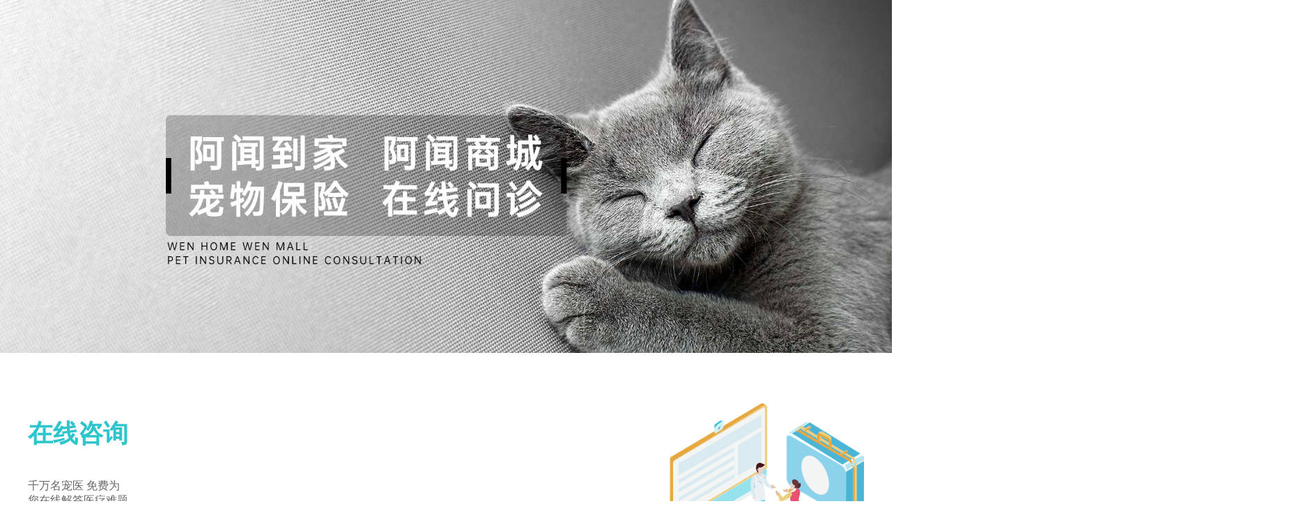

--- FILE ---
content_type: text/html
request_url: http://rvet.cn/
body_size: 6126
content:
<!DOCTYPE html>
<html lang="en">
<head>
    <meta charset="UTF-8">
    <title>阿闻宠物</title>
	<style type="text/css">
	*{
		margin: 0;
		padding: 0;
        color:#666666;
	}
	header,section,footer{
		width:100%;
		margin:0 auto;
		position: relative;
	}
	ul{
		list-style-type: none;
	}
	a{
		color:#000000;
		text-decoration: none;
	}
	.se{
		width: 100%;
		height: 425px;
	}
	.se1,.se3,.se5,.se7{
		background-color: #FFFFFF;
	}
	.se2,.se4,.se6{
		background-color: #F1F1F1;
	}
	.sen{
		margin:0 auto;
		width: 1200px;
	}
	.sen div{
		width: 306px;
		height: 287px;padding-top: 68px;
	}

	.bom{
		margin: 0 auto;
		width: 1800px;
	}
	.bomb{
		width: 800px;
		height:425px;
		margin-left: 50px;
		margin-right: 50px;
		padding-top: 0px;
	}
	.bomb ul li{
		line-height: 50px;
	}

	.fot{
		width:100%;
		height: 80px;
		border-top:2px solid #D8D8D8;
	}
	.fote{
		width: 1800px;
		margin: 0 70px 0;
		padding-top: 30px;
	}
	</style>
</head>
<body>
	<header class="header">
		<img style="width: 100%;" src="images/banner2.jpg"/>
	</header>
	<section>
		<div class="se se1">
			<div class="sen">
				<div style="float: left;position: relative;">
					<h3 style="color: #2EC5CC;font-size: 36px;position: absolute;top: 25%;">在线咨询</h3>
					<span style="position: absolute;top: 50%;">千万名宠医 免费为<br/>您在线解答医疗难题</span>
				</div>
				<div style="float: right;"><img src="images/2 copy.png"/></div>
			</div>
		</div>
		<div class="se se2">
			<div class="sen">
				<div style="float: left;"><img src="images/3 copy.png"/></div>
				<div style="float: right;position: relative;">
					<h3 style="color: #2EC5CC;font-size: 36px;position: absolute;top: 25%;">金牌专家</h3>
					<span style="position: absolute;top: 50%;">十五大专科 专业品质服务</span>
				</div>
			</div>
		</div>
		<div class="se se3">
			<div class="sen">
				<div style="float: left;position: relative;">
					<h3 style="color: #2EC5CC;font-size: 36px;position: absolute;top: 25%;">专科服务 </h3>
					<span style="position: absolute;top: 50%;">全国十八位知名专家入驻</span>
				</div>
				<div style="float: right;"><img src="images/4 copy.png"/></div>
			</div>
		</div>
		<div class="se se4">
			<div class="sen">
				<div style="float: left;"><img src="images/5 copy.png"/></div>
				<div style="float: right;position: relative;">
					<h3 style="color: #2EC5CC;font-size: 36px;position: absolute;top: 25%;">附近服务</h3>
					<span style="position: absolute;top: 50%;">查找附近医院医生 快速咨询 预约</span>
				</div>
			</div>
		</div>
		<div class="se se5">
			<div class="sen">
				<div style="float: left;position: relative;">
					<h3 style="color: #2EC5CC;font-size: 36px;position: absolute;top: 25%;">优宠商城  </h3>
					<span style="position: absolute;top: 50%;">科学品质养宠 尽在优宠商城</span>
				</div>
				<div style="float: right;"><img src="images/7 copy.png"/></div>
			</div>
		</div>
		<div class="se se6" style="height: 460px;">
			<div class="bom">
				<div class="bomb" style="float: left;position: relative;">
					<h3 style="color: #666666;font-size: 36px;font-weight: 600;position: absolute;top: 25%;">公司介绍</h3>
					<span style="position: absolute;top: 40%;">
						深圳市巨星网络技术有限公司是一家集移动端app开发运营、ERP系统研发<br/>
						和新媒体短视频制作推广为一体的多元化公司。其研发的宠医云APP是专注<br/>
						于宠物医疗、健康管理的综合型服务平台，而宠医云互联网宠物医院更是国<br/>
						内首家互联网医院，为广大宠主提供诊前医生在线咨询、诊疗方案分析、预<br/>
						约挂号、美容洗护预约、诊后跟踪随访、宠物食品用品购买等一站式服务，<br/>
						也为宠主提供了丰富、权威的知识性图文、漫画、视频等精品内容。</span>
				</div>
				<div class="bomb" style="float: right;position: relative;">
					<!-- <div style="position: absolute;top: 25%;left:15%;text-align: center;"><img src="images/dzewm.png"/><br/><span>宠医云下载地址</span></div>
					<div style="position: absolute;top: 25%;right:22%;text-align: center;"><img src="images/gzh.png"/><br/><span>宠医云公众号</span></div> -->
					<div class="bomb" style="float: right;position: relative;">
					<span style="color: #666666;position: absolute;top: 25%;left:40%;">地址：深圳市福田区滨河大道9289号京基<br/>滨河时代大厦A座6306</span>
					<span style="color: #666666;font-size:30px;position: absolute;top: 50%;left:40%;">电话：4008-529-029</span>
				</div>
				</div>
			</div>
		</div>
		<!-- <div class="se se7">
			<div class="bom">
				<div class="bomb" style="float: left;position: relative;">
					<div style="position: absolute;top: 25%;left:0;">
						<ul>
							<li style="font-weight: bolder;">深圳巨星网络科技有限公司</li>
							<li>在线咨询</li>
							<li>金牌专家</li>
							<li>专科服务</li>
							<li>专科服务</li>
							<li>优宠商城</li>
						</ul>
					</div>
					<div style="position: absolute;top: 25%;left:20%;">
						<ul>
							<li style="font-weight: bolder;">友情链接</li>
							<li><a target="_blank" href="http://www.upetmart.com/">优宠商城</a></li>
							<li><a target="_blank" href="http://www.rp-pet.com/">瑞鹏宠物医院</a></li>
							<li><a target="_blank" href="http://www.meilianzhonghe.com.cn/">美联众合动物医院</a></li>
						</ul>
					</div>
				</div>
				
			</div>
		</div> -->
	</section>
	<footer>
		<div class="fot">
			<div class="fote">
				<span>ShenZhen Great Sun NetWork Technology Co.,Ltd.</span>
				<span style="padding-left: 30px;">深圳市巨星网络技术有限公司</span>
				<span style="padding-left: 150px;"><a href="http://beian.miit.gov.cn/">粤ICP备17078631号</a></span>
			</div>
		</div>
	</footer>
</body>
</html>
